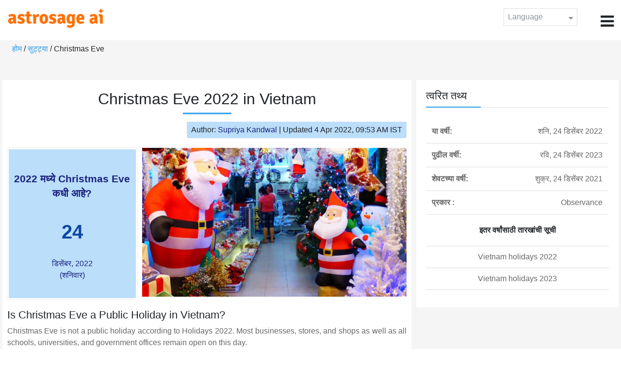

--- FILE ---
content_type: text/html;charset=UTF-8
request_url: https://time.astrosage.com/holidays/vietnam/christmas-eve?year=2022&language=mr
body_size: 4099
content:

<!DOCTYPE html>



<html>
<head>
	
    <meta charset="utf-8">
	<meta name="viewport" content="width=device-width, initial-scale=1">
	<link rel="amphtml" href="https://time.astrosage.com/holidays/vietnam/christmas-eve?year=2022&view=amp&language=mr"/>
	<link rel="canonical" href="https://time.astrosage.com/holidays/vietnam/christmas-eve?year=2022&language=mr" />
	<title>Christmas Eve 2022 in Vietnam</title>
	<meta name="description" content="Get the dates for Christmas Eve starts in Vietnam of the year 2022 and other years here at Time.AstroSage.com." />
	<meta name="keywords" content="Christmas Eve 2022, Christmas Eve date 2022, Christmas Eve,  Christmas Eve celebrations, Christmas Eve festival, Christmas Eve festival 2022,  Christmas Eve in Vietnam, Christmas Eve holiday, observances, holidays, public holiday, public holiday 2022" />
	<script type="application/ld+json">
    {
    "@context":"https://schema.org",
    "@type":"NewsArticle",
    "mainEntityOfPage":{"@type":"WebPage",
    "@id":"https://time.astrosage.com/holidays/vietnam/christmas-eve?date=2022&language=mr"},
    "url":"https://time.astrosage.com/holidays/vietnam/christmas-eve?date=2022&language=mr",
    "headline":"Christmas Eve 2022 in Vietnam",
    "datePublished":"2020-07-10T05:00:51+05:30",
    "dateModified":"2022-04-04T09:53:41+05:30",
    "publisher":{"@type":"Organization",
    "@id":"https://www.astrosage.com",
    "name":"AstroSage",
    "logo":{"@type":"ImageObject",
    "url":"https://www.astrosage.com/images/logo-lg.png",
    "width":200,"height":60}},
    "image":{"@type":"ImageObject",
    "url":"https://time.astrosage.com/images/festival/vietnam/christmas-eve.jpg",
    "width":1280,"height":720},
    "articleSection":"Christmas Eve 2022 in Vietnam",
    "description":"Get the dates for Christmas Eve starts in Vietnam of the year 2022 and other years here at Time.AstroSage.com.",
    "author":{"@type":"Person",
    "name":"Supriya Kandwal",
    "url":"https://horoscope.astrosage.com/author/supriya/",
    "image":{"@type":"ImageObject",
    "url":"https://horoscope.astrosage.com/wp-content/uploads/2021/05/supriya.jpg",
    "height":200,"width":200}
    }
    }
	</script>

	<link rel="icon" href="/favicon.ico?v=2" type="image/x-icon" />
<link rel="stylesheet" href="/css/bootstrap.min.css">
<link rel="stylesheet" href="https://cdnjs.cloudflare.com/ajax/libs/font-awesome/4.7.0/css/font-awesome.min.css">
<link type="text/css" rel="stylesheet" href="/css/jquery.autocomplete.css" />
<link rel="stylesheet" href="/css/clock.css">
<link rel="stylesheet" href="/css/app.css">
<link rel="stylesheet" href="/css/style.css">

<script type='text/javascript'	src='/js/jquery.min.js'></script>
	
	
	
	
    
</head>
<body>
	
	


<header class="header">  
	<div class="container-fluid">
            <div class="row">
            <div class="col-md-3 col-sm-2 col-3"> 
                  <div class="logo">
                  <a href="https://www.astrosage.com">
                     <img src="https://www.astrosage.com/images/logo-lg.png" alt="logo" />
                     </a>
                  </div>
               </div>
               <div class="col-md-9 col-sm-10 col-9"> 
               <div class="serch-test">
               
                  </div>
               <div class="lang-dwn">
                <div class="langset"><span class="p-r">Language <i class="fa fa-caret-down" aria-hidden="true"></i></span></div>
                <ul class="langdrp">
                 
                 
                 
                 
                 
                 
                 
                 
                 
                 
                 
                 
                    <li> <a href="/holidays/vietnam/christmas-eve?year=2022&language=en" title="English">English</a></li>
                  	<li> <a href="/holidays/vietnam/christmas-eve?year=2022&language=hi" title="हिंदी">हिंदी</a></li>
                  	<li> <a href="/holidays/vietnam/christmas-eve?year=2022&language=ta" title="Tamil">தமிழ்</a></li>
                  	<li> <a href="/holidays/vietnam/christmas-eve?year=2022&language=te" title="Telugu">తెలుగు</a></li>
                  	<li> <a href="/holidays/vietnam/christmas-eve?year=2022&language=ka" title="Kannada">ಕನ್ನಡ</a></li>
                  	<li> <a href="/holidays/vietnam/christmas-eve?year=2022&language=ml" title="Malayalam">മലയാളം</a></li>
                  	<li> <a href="/holidays/vietnam/christmas-eve?year=2022&language=gu" title="Gujarati">ગુજરાતી</a></li>
                  	<li> <a href="/holidays/vietnam/christmas-eve?year=2022&language=mr" title="Marathi">मराठी</a></li>
                  	<li> <a href="/holidays/vietnam/christmas-eve?year=2022&language=bn" title="Bengali">বাংলা</a></li>
                </ul>
                </div>
               <div class="menu-bar">
                  <div class="menu-icon"><i class="fa fa-bars" aria-hidden="true"></i></div>
                  <div class="menu-nav"> 
                  <ul> 
                  <div class="close-icon"> <i class="fa fa-times" aria-hidden="true"></i> </div>
                  <div class="fdg"> 
	                  <li> <a href="/?language=mr"> होम  </a></li>
					  <li> <a href="https://www.astrosage.com/2026/horoscope-2026.asp">Horoscope 2026</a></li>
                  	  <li> <a href="https://www.astrosage.com/2026/rashifal-2026.asp">Rashifal 2026</a></li>
	                  <li> <a href="/holidays?language=mr">सुट्ट्या </a></li>
	                  <li> <a href="/calendar?language=mr">कॅलेंडर </a></li>
	                  <li> <a href="/calendar/monthly?language=mr">मासिक कॅलेंडर </a></li>
                  </div>
                  <div class="fdg">
                  	<li> <a href="https://www.astrosage.com">AstroSage</a></li>
                  	<li> <a href="https://varta.astrosage.com/talk-to-astrologers">Talk to Astrologer</a></li>                 
                  	<li> <a href="https://panchang.astrosage.com/calendars/indiancalendar?date=2026&language=en">Calendar 2026</a></li>
                  </div>
                  </ul>
                  </div>
                  </div>
               </div>
               
            </div>
         </div>
</header>
  <script>
$(document).ready(function(){
  $(".langset").click(function(){
    $(".langdrp").slideToggle();
  });
});
</script>           
               
   
   <div class="main"> 
	   <div class="container-fluid">
	     <ul class="breadcrum-time"> 
	         <a href="/?language=mr">होम </a> / 
	         <a href="/holidays?year=2022&language=mr">सुट्ट्या </a> / 
	         Christmas Eve
	     </ul>
	   </div>
	    
	    <section class="blogs-section">
	        <div class="container-fluid">
	            <div class="row">
	                <div class="col-sm-8 chk-pad">
	                    <div class="blog-section">
	                       <div class="head-content text-center ch-mn">
	                            <h1> Christmas Eve 2022 in Vietnam </h1>
	                        </div>
	                        
	                        <div class="row">
								<div class="col-md-12">
									<div class="author-date text-right">
										<span>Author: <a href="https://horoscope.astrosage.com/supriya-kandwal-2/">
										Supriya Kandwal</a></span> | <span>Updated 4 Apr 2022, 09:53 AM IST</span>
									</div>
								</div>
							</div>
	                        
	                        <div class="head-content">
	                            <!-- Page Intro -->
	                               	
	                            <!-- Page Intro END -->
	                        </div>
	                        
	                        <div class="blog-head row equalHeightWrapper">
	                        	<!-- date box -->
	                        	
	
		<div class="col-md-4 pd-right">
	
	


	<div class="text-center blog-date equalHeightDiv">
   		<h2 class="as-fst-title-h1">
   			
   				2022 मध्ये Christmas Eve कधी आहे?
   			
   		</h2>
     	<h2 class="as-fst-title-h2">24</h2>
     	<h3 class="as-fst-title-h3">डिसेंबर, 2022</h3>
     	<h3 class="as-fst-title-h3">(शनिवार)</h3>
    </div>
</div>

	                        	<!-- date box End-->
	                        	
	                        	<!-- image box -->
	                        	
	<div class="col-md-8 pd-left">
	   <div class="blog-img equalHeightDiv">
	       <img src="/images/festival/vietnam/christmas-eve.jpg" alt="Christmas Eve" class="img-fluid" />
	   </div>
	</div>

	                        	<!-- image box End-->
	                        </div>
	                        
	                       	<div class="blog-body">
	                  			<div class="blog-content">
	                          		<!-- Page Content -->
	                               	<h2>Is Christmas Eve a Public Holiday in Vietnam?</h2><p>Christmas Eve is not a public holiday according to Holidays 2022. Most businesses, stores, and shops as well as all schools, universities, and government offices remain open on this day.<p>
	                            	<!-- Page Content END -->
	                               
	                               <!-- year table box -->
	                               <h2>Christmas Eve Observances</h2>
								   
<div class="table-responsive table-blog">
<table class="table table-bordered">
    <thead>
        <tr>
            <th>
                वर्ष 
            </th>
            <th>
                सप्ताहातील दिवस 
            </th>
            <th>
                दिनांक 
            </th>
            <th>नाव </th>
            <th>सुट्टीचे प्रकार </th>
        </tr>
    </thead>
    <tbody>
    	
	         <tr>
	             <td><b>2019</b></td>
	             <td>मंगळ</td>
	             <td>24 डिसेंबर</td>
	             <td>Christmas Eve</td>
	             <td>पर्व </td>
	         </tr>
         
	         <tr>
	             <td><b>2020</b></td>
	             <td>गुरु</td>
	             <td>24 डिसेंबर</td>
	             <td>Christmas Eve</td>
	             <td>पर्व </td>
	         </tr>
         
	         <tr>
	             <td><b>2021</b></td>
	             <td>शुक्र</td>
	             <td>24 डिसेंबर</td>
	             <td>Christmas Eve</td>
	             <td>पर्व </td>
	         </tr>
         
	         <tr>
	             <td><b>2022</b></td>
	             <td>शनि</td>
	             <td>24 डिसेंबर</td>
	             <td>Christmas Eve</td>
	             <td>पर्व </td>
	         </tr>
         
	         <tr>
	             <td><b>2023</b></td>
	             <td>रवि</td>
	             <td>24 डिसेंबर</td>
	             <td>Christmas Eve</td>
	             <td>पर्व </td>
	         </tr>
         
	         <tr>
	             <td><b>2024</b></td>
	             <td>मंगळ</td>
	             <td>24 डिसेंबर</td>
	             <td>Christmas Eve</td>
	             <td>पर्व </td>
	         </tr>
         
	         <tr>
	             <td><b>2025</b></td>
	             <td>बुध</td>
	             <td>24 डिसेंबर</td>
	             <td>Christmas Eve</td>
	             <td>पर्व </td>
	         </tr>
           
        </tbody>
    </table>
</div>
									<!-- year table box End -->
									
	                               <!-- FAQ -->
	                               	
	                            	<!-- FAQ END -->
	                               
		                             <!-- Page Bottom -->  
		                              	We hope you have liked this article on Christmas Eve 2022 in Vietnam. Thank you for being an important part of AstroSage.
		                              <!-- Page Bottom End-->
	                            </div>
	                       </div>
                       </div>
                	</div>
	                
	                <!-- Right side Boxes -->
	                <div class="col-sm-4 chk-pad-l">
	                	<!-- quick facts box -->
	                    
<div class="blog-right-section">
     <h2> त्वरित तथ्य</h2> 
     <table class="table">
         <tbody>
             <tr>
                 <th width="30%">या वर्षी:</th>
                 <td width="70%">शनि, 24 डिसेंबर 2022</td>
             </tr>
             
             
	             <tr>
	                 <th width="30%">पुढील वर्षी:</th>
	                 <td width="70%">रवि, 24 डिसेंबर 2023</td>
	             </tr>
             
             
	             <tr>
	                 <th width="30%">शेवटच्या वर्षी:</th>
	                 <td width="70%">शुक्र, 24 डिसेंबर 2021</td>
	             </tr>
             
             <tr>
                 <th width="30%"> प्रकार :</th>
                 <td width="70%">Observance</td>
             </tr>
         </tbody>
     </table>
     
     <ul class="quicklinks text-center">
    	<b>इतर वर्षांसाठी तारखांची सूची </b>
         <li>
              <a></a>
         </li>
         <li>
         	<a href="/holidays/vietnam?year=2022&language=mr"> Vietnam holidays 2022</a>
          </li>
          <li>
              <a href="/holidays/vietnam?year=2023&language=mr"> Vietnam holidays 2023</a>
          </li>
     </ul>
 </div>
	                    
	                    <!-- other name section-->
	                    

						<!-- other name section end-->
						
	                    <!-- month list of festivals for selected country box -->
	                    
	                    
	                    <!-- related festivals box -->
	                    
	                </div>
	                <!-- Right side Boxes End-->
	                
	          	</div>
	        </div>
	    </section>
  	</div>
  
    
<footer class="footer bg-white">
	<div class="container-fluid">
		<div class="row">
			<div class="col-sm-12 text-center">
				<a href="https://www.astrosage.com/about-us.asp">आमच्या बाबतीत </a>	 | 	
				<a href="https://www.astrosage.com/contactUs.asp">संपर्क करा </a>	| 	
				<a href="https://www.astrosage.com/terms-conditions.asp">अटी आणि नियम</a> | 			
				<a href="https://www.astrosage.com/privacy-policy.asp">निजता संबंधित नीती </a> 
			</div>
		</div>
		<div class="row margin-t">
		<div class="col-sm-12 text-center">
			All copyrights reserved © <script>document.write(new Date().getFullYear());</script> AstroSage.com
		</div>
		
	</div>
	</div>
</footer>
    <script type='text/javascript' src='/js/bootstrap.min.js'></script>
<script type='text/javascript' src='/js/jquery.autocomplete.js'></script>
<script type='text/javascript' src='/js/custom.js'></script>
<script type='text/javascript' src='/js/timemaster.js'></script>
<!-- Google tag (gtag.js) -->
<!-- Google tag (gtag.js) -->
<script async src="https://www.googletagmanager.com/gtag/js?id=G-85F0YCQCT4"></script>
<script>
  window.dataLayer = window.dataLayer || [];
  function gtag(){dataLayer.push(arguments);}
  gtag('js', new Date());

  gtag('config', 'G-85F0YCQCT4');
</script>
<!-- Google tag (2 gtag.js) -->
<script async src="https://www.googletagmanager.com/gtag/js?id=UA-245702-1"></script>
<script>
    window.dataLayer = window.dataLayer || [];
    function gtag() { dataLayer.push(arguments); }
    gtag('js', new Date());

    gtag('config', 'UA-245702-1');
</script>
    
    <script>
        // script for box-equal-height
        $(document).ready(function () {
            var maxHeight = 0;
            var _equalHeight = function (eq) {
                $(eq).each(function () {
                    $(this).find('.equalHeightDiv').each(function () {
                        if ($(this).height() > maxHeight) {
                            maxHeight = $(this).height();
                        }
                    });
                    $(this).find('.equalHeightDiv').height(maxHeight);
                });
            }
            _equalHeight('.equalHeightWrapper');
        });
    </script>
<script defer src="https://static.cloudflareinsights.com/beacon.min.js/vcd15cbe7772f49c399c6a5babf22c1241717689176015" integrity="sha512-ZpsOmlRQV6y907TI0dKBHq9Md29nnaEIPlkf84rnaERnq6zvWvPUqr2ft8M1aS28oN72PdrCzSjY4U6VaAw1EQ==" data-cf-beacon='{"version":"2024.11.0","token":"11b52c72f99c40a6888c6faf52ab6e6a","r":1,"server_timing":{"name":{"cfCacheStatus":true,"cfEdge":true,"cfExtPri":true,"cfL4":true,"cfOrigin":true,"cfSpeedBrain":true},"location_startswith":null}}' crossorigin="anonymous"></script>
</body>
</html>